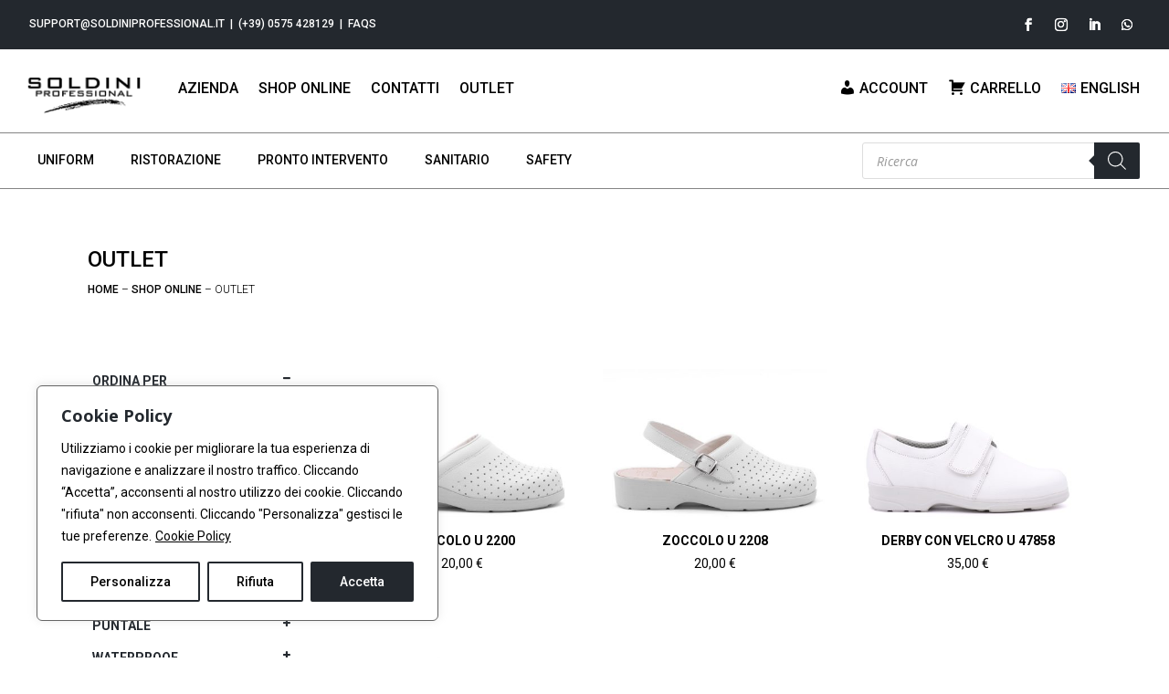

--- FILE ---
content_type: text/html; charset=utf-8
request_url: https://www.google.com/recaptcha/api2/anchor?ar=1&k=6LeHSy0sAAAAABr7MSwYhnnDghrwoNsDCvHUFFcT&co=aHR0cHM6Ly9zb2xkaW5pcHJvZmVzc2lvbmFsLml0OjQ0Mw..&hl=en&v=N67nZn4AqZkNcbeMu4prBgzg&size=invisible&anchor-ms=20000&execute-ms=30000&cb=m9w319884i3l
body_size: 48900
content:
<!DOCTYPE HTML><html dir="ltr" lang="en"><head><meta http-equiv="Content-Type" content="text/html; charset=UTF-8">
<meta http-equiv="X-UA-Compatible" content="IE=edge">
<title>reCAPTCHA</title>
<style type="text/css">
/* cyrillic-ext */
@font-face {
  font-family: 'Roboto';
  font-style: normal;
  font-weight: 400;
  font-stretch: 100%;
  src: url(//fonts.gstatic.com/s/roboto/v48/KFO7CnqEu92Fr1ME7kSn66aGLdTylUAMa3GUBHMdazTgWw.woff2) format('woff2');
  unicode-range: U+0460-052F, U+1C80-1C8A, U+20B4, U+2DE0-2DFF, U+A640-A69F, U+FE2E-FE2F;
}
/* cyrillic */
@font-face {
  font-family: 'Roboto';
  font-style: normal;
  font-weight: 400;
  font-stretch: 100%;
  src: url(//fonts.gstatic.com/s/roboto/v48/KFO7CnqEu92Fr1ME7kSn66aGLdTylUAMa3iUBHMdazTgWw.woff2) format('woff2');
  unicode-range: U+0301, U+0400-045F, U+0490-0491, U+04B0-04B1, U+2116;
}
/* greek-ext */
@font-face {
  font-family: 'Roboto';
  font-style: normal;
  font-weight: 400;
  font-stretch: 100%;
  src: url(//fonts.gstatic.com/s/roboto/v48/KFO7CnqEu92Fr1ME7kSn66aGLdTylUAMa3CUBHMdazTgWw.woff2) format('woff2');
  unicode-range: U+1F00-1FFF;
}
/* greek */
@font-face {
  font-family: 'Roboto';
  font-style: normal;
  font-weight: 400;
  font-stretch: 100%;
  src: url(//fonts.gstatic.com/s/roboto/v48/KFO7CnqEu92Fr1ME7kSn66aGLdTylUAMa3-UBHMdazTgWw.woff2) format('woff2');
  unicode-range: U+0370-0377, U+037A-037F, U+0384-038A, U+038C, U+038E-03A1, U+03A3-03FF;
}
/* math */
@font-face {
  font-family: 'Roboto';
  font-style: normal;
  font-weight: 400;
  font-stretch: 100%;
  src: url(//fonts.gstatic.com/s/roboto/v48/KFO7CnqEu92Fr1ME7kSn66aGLdTylUAMawCUBHMdazTgWw.woff2) format('woff2');
  unicode-range: U+0302-0303, U+0305, U+0307-0308, U+0310, U+0312, U+0315, U+031A, U+0326-0327, U+032C, U+032F-0330, U+0332-0333, U+0338, U+033A, U+0346, U+034D, U+0391-03A1, U+03A3-03A9, U+03B1-03C9, U+03D1, U+03D5-03D6, U+03F0-03F1, U+03F4-03F5, U+2016-2017, U+2034-2038, U+203C, U+2040, U+2043, U+2047, U+2050, U+2057, U+205F, U+2070-2071, U+2074-208E, U+2090-209C, U+20D0-20DC, U+20E1, U+20E5-20EF, U+2100-2112, U+2114-2115, U+2117-2121, U+2123-214F, U+2190, U+2192, U+2194-21AE, U+21B0-21E5, U+21F1-21F2, U+21F4-2211, U+2213-2214, U+2216-22FF, U+2308-230B, U+2310, U+2319, U+231C-2321, U+2336-237A, U+237C, U+2395, U+239B-23B7, U+23D0, U+23DC-23E1, U+2474-2475, U+25AF, U+25B3, U+25B7, U+25BD, U+25C1, U+25CA, U+25CC, U+25FB, U+266D-266F, U+27C0-27FF, U+2900-2AFF, U+2B0E-2B11, U+2B30-2B4C, U+2BFE, U+3030, U+FF5B, U+FF5D, U+1D400-1D7FF, U+1EE00-1EEFF;
}
/* symbols */
@font-face {
  font-family: 'Roboto';
  font-style: normal;
  font-weight: 400;
  font-stretch: 100%;
  src: url(//fonts.gstatic.com/s/roboto/v48/KFO7CnqEu92Fr1ME7kSn66aGLdTylUAMaxKUBHMdazTgWw.woff2) format('woff2');
  unicode-range: U+0001-000C, U+000E-001F, U+007F-009F, U+20DD-20E0, U+20E2-20E4, U+2150-218F, U+2190, U+2192, U+2194-2199, U+21AF, U+21E6-21F0, U+21F3, U+2218-2219, U+2299, U+22C4-22C6, U+2300-243F, U+2440-244A, U+2460-24FF, U+25A0-27BF, U+2800-28FF, U+2921-2922, U+2981, U+29BF, U+29EB, U+2B00-2BFF, U+4DC0-4DFF, U+FFF9-FFFB, U+10140-1018E, U+10190-1019C, U+101A0, U+101D0-101FD, U+102E0-102FB, U+10E60-10E7E, U+1D2C0-1D2D3, U+1D2E0-1D37F, U+1F000-1F0FF, U+1F100-1F1AD, U+1F1E6-1F1FF, U+1F30D-1F30F, U+1F315, U+1F31C, U+1F31E, U+1F320-1F32C, U+1F336, U+1F378, U+1F37D, U+1F382, U+1F393-1F39F, U+1F3A7-1F3A8, U+1F3AC-1F3AF, U+1F3C2, U+1F3C4-1F3C6, U+1F3CA-1F3CE, U+1F3D4-1F3E0, U+1F3ED, U+1F3F1-1F3F3, U+1F3F5-1F3F7, U+1F408, U+1F415, U+1F41F, U+1F426, U+1F43F, U+1F441-1F442, U+1F444, U+1F446-1F449, U+1F44C-1F44E, U+1F453, U+1F46A, U+1F47D, U+1F4A3, U+1F4B0, U+1F4B3, U+1F4B9, U+1F4BB, U+1F4BF, U+1F4C8-1F4CB, U+1F4D6, U+1F4DA, U+1F4DF, U+1F4E3-1F4E6, U+1F4EA-1F4ED, U+1F4F7, U+1F4F9-1F4FB, U+1F4FD-1F4FE, U+1F503, U+1F507-1F50B, U+1F50D, U+1F512-1F513, U+1F53E-1F54A, U+1F54F-1F5FA, U+1F610, U+1F650-1F67F, U+1F687, U+1F68D, U+1F691, U+1F694, U+1F698, U+1F6AD, U+1F6B2, U+1F6B9-1F6BA, U+1F6BC, U+1F6C6-1F6CF, U+1F6D3-1F6D7, U+1F6E0-1F6EA, U+1F6F0-1F6F3, U+1F6F7-1F6FC, U+1F700-1F7FF, U+1F800-1F80B, U+1F810-1F847, U+1F850-1F859, U+1F860-1F887, U+1F890-1F8AD, U+1F8B0-1F8BB, U+1F8C0-1F8C1, U+1F900-1F90B, U+1F93B, U+1F946, U+1F984, U+1F996, U+1F9E9, U+1FA00-1FA6F, U+1FA70-1FA7C, U+1FA80-1FA89, U+1FA8F-1FAC6, U+1FACE-1FADC, U+1FADF-1FAE9, U+1FAF0-1FAF8, U+1FB00-1FBFF;
}
/* vietnamese */
@font-face {
  font-family: 'Roboto';
  font-style: normal;
  font-weight: 400;
  font-stretch: 100%;
  src: url(//fonts.gstatic.com/s/roboto/v48/KFO7CnqEu92Fr1ME7kSn66aGLdTylUAMa3OUBHMdazTgWw.woff2) format('woff2');
  unicode-range: U+0102-0103, U+0110-0111, U+0128-0129, U+0168-0169, U+01A0-01A1, U+01AF-01B0, U+0300-0301, U+0303-0304, U+0308-0309, U+0323, U+0329, U+1EA0-1EF9, U+20AB;
}
/* latin-ext */
@font-face {
  font-family: 'Roboto';
  font-style: normal;
  font-weight: 400;
  font-stretch: 100%;
  src: url(//fonts.gstatic.com/s/roboto/v48/KFO7CnqEu92Fr1ME7kSn66aGLdTylUAMa3KUBHMdazTgWw.woff2) format('woff2');
  unicode-range: U+0100-02BA, U+02BD-02C5, U+02C7-02CC, U+02CE-02D7, U+02DD-02FF, U+0304, U+0308, U+0329, U+1D00-1DBF, U+1E00-1E9F, U+1EF2-1EFF, U+2020, U+20A0-20AB, U+20AD-20C0, U+2113, U+2C60-2C7F, U+A720-A7FF;
}
/* latin */
@font-face {
  font-family: 'Roboto';
  font-style: normal;
  font-weight: 400;
  font-stretch: 100%;
  src: url(//fonts.gstatic.com/s/roboto/v48/KFO7CnqEu92Fr1ME7kSn66aGLdTylUAMa3yUBHMdazQ.woff2) format('woff2');
  unicode-range: U+0000-00FF, U+0131, U+0152-0153, U+02BB-02BC, U+02C6, U+02DA, U+02DC, U+0304, U+0308, U+0329, U+2000-206F, U+20AC, U+2122, U+2191, U+2193, U+2212, U+2215, U+FEFF, U+FFFD;
}
/* cyrillic-ext */
@font-face {
  font-family: 'Roboto';
  font-style: normal;
  font-weight: 500;
  font-stretch: 100%;
  src: url(//fonts.gstatic.com/s/roboto/v48/KFO7CnqEu92Fr1ME7kSn66aGLdTylUAMa3GUBHMdazTgWw.woff2) format('woff2');
  unicode-range: U+0460-052F, U+1C80-1C8A, U+20B4, U+2DE0-2DFF, U+A640-A69F, U+FE2E-FE2F;
}
/* cyrillic */
@font-face {
  font-family: 'Roboto';
  font-style: normal;
  font-weight: 500;
  font-stretch: 100%;
  src: url(//fonts.gstatic.com/s/roboto/v48/KFO7CnqEu92Fr1ME7kSn66aGLdTylUAMa3iUBHMdazTgWw.woff2) format('woff2');
  unicode-range: U+0301, U+0400-045F, U+0490-0491, U+04B0-04B1, U+2116;
}
/* greek-ext */
@font-face {
  font-family: 'Roboto';
  font-style: normal;
  font-weight: 500;
  font-stretch: 100%;
  src: url(//fonts.gstatic.com/s/roboto/v48/KFO7CnqEu92Fr1ME7kSn66aGLdTylUAMa3CUBHMdazTgWw.woff2) format('woff2');
  unicode-range: U+1F00-1FFF;
}
/* greek */
@font-face {
  font-family: 'Roboto';
  font-style: normal;
  font-weight: 500;
  font-stretch: 100%;
  src: url(//fonts.gstatic.com/s/roboto/v48/KFO7CnqEu92Fr1ME7kSn66aGLdTylUAMa3-UBHMdazTgWw.woff2) format('woff2');
  unicode-range: U+0370-0377, U+037A-037F, U+0384-038A, U+038C, U+038E-03A1, U+03A3-03FF;
}
/* math */
@font-face {
  font-family: 'Roboto';
  font-style: normal;
  font-weight: 500;
  font-stretch: 100%;
  src: url(//fonts.gstatic.com/s/roboto/v48/KFO7CnqEu92Fr1ME7kSn66aGLdTylUAMawCUBHMdazTgWw.woff2) format('woff2');
  unicode-range: U+0302-0303, U+0305, U+0307-0308, U+0310, U+0312, U+0315, U+031A, U+0326-0327, U+032C, U+032F-0330, U+0332-0333, U+0338, U+033A, U+0346, U+034D, U+0391-03A1, U+03A3-03A9, U+03B1-03C9, U+03D1, U+03D5-03D6, U+03F0-03F1, U+03F4-03F5, U+2016-2017, U+2034-2038, U+203C, U+2040, U+2043, U+2047, U+2050, U+2057, U+205F, U+2070-2071, U+2074-208E, U+2090-209C, U+20D0-20DC, U+20E1, U+20E5-20EF, U+2100-2112, U+2114-2115, U+2117-2121, U+2123-214F, U+2190, U+2192, U+2194-21AE, U+21B0-21E5, U+21F1-21F2, U+21F4-2211, U+2213-2214, U+2216-22FF, U+2308-230B, U+2310, U+2319, U+231C-2321, U+2336-237A, U+237C, U+2395, U+239B-23B7, U+23D0, U+23DC-23E1, U+2474-2475, U+25AF, U+25B3, U+25B7, U+25BD, U+25C1, U+25CA, U+25CC, U+25FB, U+266D-266F, U+27C0-27FF, U+2900-2AFF, U+2B0E-2B11, U+2B30-2B4C, U+2BFE, U+3030, U+FF5B, U+FF5D, U+1D400-1D7FF, U+1EE00-1EEFF;
}
/* symbols */
@font-face {
  font-family: 'Roboto';
  font-style: normal;
  font-weight: 500;
  font-stretch: 100%;
  src: url(//fonts.gstatic.com/s/roboto/v48/KFO7CnqEu92Fr1ME7kSn66aGLdTylUAMaxKUBHMdazTgWw.woff2) format('woff2');
  unicode-range: U+0001-000C, U+000E-001F, U+007F-009F, U+20DD-20E0, U+20E2-20E4, U+2150-218F, U+2190, U+2192, U+2194-2199, U+21AF, U+21E6-21F0, U+21F3, U+2218-2219, U+2299, U+22C4-22C6, U+2300-243F, U+2440-244A, U+2460-24FF, U+25A0-27BF, U+2800-28FF, U+2921-2922, U+2981, U+29BF, U+29EB, U+2B00-2BFF, U+4DC0-4DFF, U+FFF9-FFFB, U+10140-1018E, U+10190-1019C, U+101A0, U+101D0-101FD, U+102E0-102FB, U+10E60-10E7E, U+1D2C0-1D2D3, U+1D2E0-1D37F, U+1F000-1F0FF, U+1F100-1F1AD, U+1F1E6-1F1FF, U+1F30D-1F30F, U+1F315, U+1F31C, U+1F31E, U+1F320-1F32C, U+1F336, U+1F378, U+1F37D, U+1F382, U+1F393-1F39F, U+1F3A7-1F3A8, U+1F3AC-1F3AF, U+1F3C2, U+1F3C4-1F3C6, U+1F3CA-1F3CE, U+1F3D4-1F3E0, U+1F3ED, U+1F3F1-1F3F3, U+1F3F5-1F3F7, U+1F408, U+1F415, U+1F41F, U+1F426, U+1F43F, U+1F441-1F442, U+1F444, U+1F446-1F449, U+1F44C-1F44E, U+1F453, U+1F46A, U+1F47D, U+1F4A3, U+1F4B0, U+1F4B3, U+1F4B9, U+1F4BB, U+1F4BF, U+1F4C8-1F4CB, U+1F4D6, U+1F4DA, U+1F4DF, U+1F4E3-1F4E6, U+1F4EA-1F4ED, U+1F4F7, U+1F4F9-1F4FB, U+1F4FD-1F4FE, U+1F503, U+1F507-1F50B, U+1F50D, U+1F512-1F513, U+1F53E-1F54A, U+1F54F-1F5FA, U+1F610, U+1F650-1F67F, U+1F687, U+1F68D, U+1F691, U+1F694, U+1F698, U+1F6AD, U+1F6B2, U+1F6B9-1F6BA, U+1F6BC, U+1F6C6-1F6CF, U+1F6D3-1F6D7, U+1F6E0-1F6EA, U+1F6F0-1F6F3, U+1F6F7-1F6FC, U+1F700-1F7FF, U+1F800-1F80B, U+1F810-1F847, U+1F850-1F859, U+1F860-1F887, U+1F890-1F8AD, U+1F8B0-1F8BB, U+1F8C0-1F8C1, U+1F900-1F90B, U+1F93B, U+1F946, U+1F984, U+1F996, U+1F9E9, U+1FA00-1FA6F, U+1FA70-1FA7C, U+1FA80-1FA89, U+1FA8F-1FAC6, U+1FACE-1FADC, U+1FADF-1FAE9, U+1FAF0-1FAF8, U+1FB00-1FBFF;
}
/* vietnamese */
@font-face {
  font-family: 'Roboto';
  font-style: normal;
  font-weight: 500;
  font-stretch: 100%;
  src: url(//fonts.gstatic.com/s/roboto/v48/KFO7CnqEu92Fr1ME7kSn66aGLdTylUAMa3OUBHMdazTgWw.woff2) format('woff2');
  unicode-range: U+0102-0103, U+0110-0111, U+0128-0129, U+0168-0169, U+01A0-01A1, U+01AF-01B0, U+0300-0301, U+0303-0304, U+0308-0309, U+0323, U+0329, U+1EA0-1EF9, U+20AB;
}
/* latin-ext */
@font-face {
  font-family: 'Roboto';
  font-style: normal;
  font-weight: 500;
  font-stretch: 100%;
  src: url(//fonts.gstatic.com/s/roboto/v48/KFO7CnqEu92Fr1ME7kSn66aGLdTylUAMa3KUBHMdazTgWw.woff2) format('woff2');
  unicode-range: U+0100-02BA, U+02BD-02C5, U+02C7-02CC, U+02CE-02D7, U+02DD-02FF, U+0304, U+0308, U+0329, U+1D00-1DBF, U+1E00-1E9F, U+1EF2-1EFF, U+2020, U+20A0-20AB, U+20AD-20C0, U+2113, U+2C60-2C7F, U+A720-A7FF;
}
/* latin */
@font-face {
  font-family: 'Roboto';
  font-style: normal;
  font-weight: 500;
  font-stretch: 100%;
  src: url(//fonts.gstatic.com/s/roboto/v48/KFO7CnqEu92Fr1ME7kSn66aGLdTylUAMa3yUBHMdazQ.woff2) format('woff2');
  unicode-range: U+0000-00FF, U+0131, U+0152-0153, U+02BB-02BC, U+02C6, U+02DA, U+02DC, U+0304, U+0308, U+0329, U+2000-206F, U+20AC, U+2122, U+2191, U+2193, U+2212, U+2215, U+FEFF, U+FFFD;
}
/* cyrillic-ext */
@font-face {
  font-family: 'Roboto';
  font-style: normal;
  font-weight: 900;
  font-stretch: 100%;
  src: url(//fonts.gstatic.com/s/roboto/v48/KFO7CnqEu92Fr1ME7kSn66aGLdTylUAMa3GUBHMdazTgWw.woff2) format('woff2');
  unicode-range: U+0460-052F, U+1C80-1C8A, U+20B4, U+2DE0-2DFF, U+A640-A69F, U+FE2E-FE2F;
}
/* cyrillic */
@font-face {
  font-family: 'Roboto';
  font-style: normal;
  font-weight: 900;
  font-stretch: 100%;
  src: url(//fonts.gstatic.com/s/roboto/v48/KFO7CnqEu92Fr1ME7kSn66aGLdTylUAMa3iUBHMdazTgWw.woff2) format('woff2');
  unicode-range: U+0301, U+0400-045F, U+0490-0491, U+04B0-04B1, U+2116;
}
/* greek-ext */
@font-face {
  font-family: 'Roboto';
  font-style: normal;
  font-weight: 900;
  font-stretch: 100%;
  src: url(//fonts.gstatic.com/s/roboto/v48/KFO7CnqEu92Fr1ME7kSn66aGLdTylUAMa3CUBHMdazTgWw.woff2) format('woff2');
  unicode-range: U+1F00-1FFF;
}
/* greek */
@font-face {
  font-family: 'Roboto';
  font-style: normal;
  font-weight: 900;
  font-stretch: 100%;
  src: url(//fonts.gstatic.com/s/roboto/v48/KFO7CnqEu92Fr1ME7kSn66aGLdTylUAMa3-UBHMdazTgWw.woff2) format('woff2');
  unicode-range: U+0370-0377, U+037A-037F, U+0384-038A, U+038C, U+038E-03A1, U+03A3-03FF;
}
/* math */
@font-face {
  font-family: 'Roboto';
  font-style: normal;
  font-weight: 900;
  font-stretch: 100%;
  src: url(//fonts.gstatic.com/s/roboto/v48/KFO7CnqEu92Fr1ME7kSn66aGLdTylUAMawCUBHMdazTgWw.woff2) format('woff2');
  unicode-range: U+0302-0303, U+0305, U+0307-0308, U+0310, U+0312, U+0315, U+031A, U+0326-0327, U+032C, U+032F-0330, U+0332-0333, U+0338, U+033A, U+0346, U+034D, U+0391-03A1, U+03A3-03A9, U+03B1-03C9, U+03D1, U+03D5-03D6, U+03F0-03F1, U+03F4-03F5, U+2016-2017, U+2034-2038, U+203C, U+2040, U+2043, U+2047, U+2050, U+2057, U+205F, U+2070-2071, U+2074-208E, U+2090-209C, U+20D0-20DC, U+20E1, U+20E5-20EF, U+2100-2112, U+2114-2115, U+2117-2121, U+2123-214F, U+2190, U+2192, U+2194-21AE, U+21B0-21E5, U+21F1-21F2, U+21F4-2211, U+2213-2214, U+2216-22FF, U+2308-230B, U+2310, U+2319, U+231C-2321, U+2336-237A, U+237C, U+2395, U+239B-23B7, U+23D0, U+23DC-23E1, U+2474-2475, U+25AF, U+25B3, U+25B7, U+25BD, U+25C1, U+25CA, U+25CC, U+25FB, U+266D-266F, U+27C0-27FF, U+2900-2AFF, U+2B0E-2B11, U+2B30-2B4C, U+2BFE, U+3030, U+FF5B, U+FF5D, U+1D400-1D7FF, U+1EE00-1EEFF;
}
/* symbols */
@font-face {
  font-family: 'Roboto';
  font-style: normal;
  font-weight: 900;
  font-stretch: 100%;
  src: url(//fonts.gstatic.com/s/roboto/v48/KFO7CnqEu92Fr1ME7kSn66aGLdTylUAMaxKUBHMdazTgWw.woff2) format('woff2');
  unicode-range: U+0001-000C, U+000E-001F, U+007F-009F, U+20DD-20E0, U+20E2-20E4, U+2150-218F, U+2190, U+2192, U+2194-2199, U+21AF, U+21E6-21F0, U+21F3, U+2218-2219, U+2299, U+22C4-22C6, U+2300-243F, U+2440-244A, U+2460-24FF, U+25A0-27BF, U+2800-28FF, U+2921-2922, U+2981, U+29BF, U+29EB, U+2B00-2BFF, U+4DC0-4DFF, U+FFF9-FFFB, U+10140-1018E, U+10190-1019C, U+101A0, U+101D0-101FD, U+102E0-102FB, U+10E60-10E7E, U+1D2C0-1D2D3, U+1D2E0-1D37F, U+1F000-1F0FF, U+1F100-1F1AD, U+1F1E6-1F1FF, U+1F30D-1F30F, U+1F315, U+1F31C, U+1F31E, U+1F320-1F32C, U+1F336, U+1F378, U+1F37D, U+1F382, U+1F393-1F39F, U+1F3A7-1F3A8, U+1F3AC-1F3AF, U+1F3C2, U+1F3C4-1F3C6, U+1F3CA-1F3CE, U+1F3D4-1F3E0, U+1F3ED, U+1F3F1-1F3F3, U+1F3F5-1F3F7, U+1F408, U+1F415, U+1F41F, U+1F426, U+1F43F, U+1F441-1F442, U+1F444, U+1F446-1F449, U+1F44C-1F44E, U+1F453, U+1F46A, U+1F47D, U+1F4A3, U+1F4B0, U+1F4B3, U+1F4B9, U+1F4BB, U+1F4BF, U+1F4C8-1F4CB, U+1F4D6, U+1F4DA, U+1F4DF, U+1F4E3-1F4E6, U+1F4EA-1F4ED, U+1F4F7, U+1F4F9-1F4FB, U+1F4FD-1F4FE, U+1F503, U+1F507-1F50B, U+1F50D, U+1F512-1F513, U+1F53E-1F54A, U+1F54F-1F5FA, U+1F610, U+1F650-1F67F, U+1F687, U+1F68D, U+1F691, U+1F694, U+1F698, U+1F6AD, U+1F6B2, U+1F6B9-1F6BA, U+1F6BC, U+1F6C6-1F6CF, U+1F6D3-1F6D7, U+1F6E0-1F6EA, U+1F6F0-1F6F3, U+1F6F7-1F6FC, U+1F700-1F7FF, U+1F800-1F80B, U+1F810-1F847, U+1F850-1F859, U+1F860-1F887, U+1F890-1F8AD, U+1F8B0-1F8BB, U+1F8C0-1F8C1, U+1F900-1F90B, U+1F93B, U+1F946, U+1F984, U+1F996, U+1F9E9, U+1FA00-1FA6F, U+1FA70-1FA7C, U+1FA80-1FA89, U+1FA8F-1FAC6, U+1FACE-1FADC, U+1FADF-1FAE9, U+1FAF0-1FAF8, U+1FB00-1FBFF;
}
/* vietnamese */
@font-face {
  font-family: 'Roboto';
  font-style: normal;
  font-weight: 900;
  font-stretch: 100%;
  src: url(//fonts.gstatic.com/s/roboto/v48/KFO7CnqEu92Fr1ME7kSn66aGLdTylUAMa3OUBHMdazTgWw.woff2) format('woff2');
  unicode-range: U+0102-0103, U+0110-0111, U+0128-0129, U+0168-0169, U+01A0-01A1, U+01AF-01B0, U+0300-0301, U+0303-0304, U+0308-0309, U+0323, U+0329, U+1EA0-1EF9, U+20AB;
}
/* latin-ext */
@font-face {
  font-family: 'Roboto';
  font-style: normal;
  font-weight: 900;
  font-stretch: 100%;
  src: url(//fonts.gstatic.com/s/roboto/v48/KFO7CnqEu92Fr1ME7kSn66aGLdTylUAMa3KUBHMdazTgWw.woff2) format('woff2');
  unicode-range: U+0100-02BA, U+02BD-02C5, U+02C7-02CC, U+02CE-02D7, U+02DD-02FF, U+0304, U+0308, U+0329, U+1D00-1DBF, U+1E00-1E9F, U+1EF2-1EFF, U+2020, U+20A0-20AB, U+20AD-20C0, U+2113, U+2C60-2C7F, U+A720-A7FF;
}
/* latin */
@font-face {
  font-family: 'Roboto';
  font-style: normal;
  font-weight: 900;
  font-stretch: 100%;
  src: url(//fonts.gstatic.com/s/roboto/v48/KFO7CnqEu92Fr1ME7kSn66aGLdTylUAMa3yUBHMdazQ.woff2) format('woff2');
  unicode-range: U+0000-00FF, U+0131, U+0152-0153, U+02BB-02BC, U+02C6, U+02DA, U+02DC, U+0304, U+0308, U+0329, U+2000-206F, U+20AC, U+2122, U+2191, U+2193, U+2212, U+2215, U+FEFF, U+FFFD;
}

</style>
<link rel="stylesheet" type="text/css" href="https://www.gstatic.com/recaptcha/releases/N67nZn4AqZkNcbeMu4prBgzg/styles__ltr.css">
<script nonce="Exfk7ivQlCABbvGynMFuCg" type="text/javascript">window['__recaptcha_api'] = 'https://www.google.com/recaptcha/api2/';</script>
<script type="text/javascript" src="https://www.gstatic.com/recaptcha/releases/N67nZn4AqZkNcbeMu4prBgzg/recaptcha__en.js" nonce="Exfk7ivQlCABbvGynMFuCg">
      
    </script></head>
<body><div id="rc-anchor-alert" class="rc-anchor-alert"></div>
<input type="hidden" id="recaptcha-token" value="[base64]">
<script type="text/javascript" nonce="Exfk7ivQlCABbvGynMFuCg">
      recaptcha.anchor.Main.init("[\x22ainput\x22,[\x22bgdata\x22,\x22\x22,\[base64]/[base64]/[base64]/ZyhXLGgpOnEoW04sMjEsbF0sVywwKSxoKSxmYWxzZSxmYWxzZSl9Y2F0Y2goayl7RygzNTgsVyk/[base64]/[base64]/[base64]/[base64]/[base64]/[base64]/[base64]/bmV3IEJbT10oRFswXSk6dz09Mj9uZXcgQltPXShEWzBdLERbMV0pOnc9PTM/bmV3IEJbT10oRFswXSxEWzFdLERbMl0pOnc9PTQ/[base64]/[base64]/[base64]/[base64]/[base64]\\u003d\x22,\[base64]\x22,\[base64]/[base64]/[base64]/NsKlw7zCisKOwq7Ckw4VM8KEcHxOw5pAwr5QwqYgw7p/w6XDgE4tMcOmwqJBw5hCJWEnwo/DqBjDs8K/[base64]/CuXYyUFfDvMK0ZcONwo4vwpFMIw9qw4/Cs8K9FMKdwopQwrHCtMK0csOaSCwOwrw8YMKqwq7CmR7CjsOyccOGbEDDp3dMKsOUwpMPw4fDh8OKGERcJVpFwqR2wo8GD8K9w7k3wpXDhE1ZwpnCnmpewpHCjjdKV8Otw4DDlcKzw6/[base64]/Cqi/CgE5yZ8KJTcKPwowbJ1gRBD8vVsKUwqHCpQ/Dr8KEwo/CqD8DCAMIGTB7w5FUw6nDq0xdw5HDihfCrmTDicOkPcOQCMKSwpBsSxnDrcO/[base64]/[base64]/Dm8OleVUeSsOWw7LCu3zDlR7Dh8KtwrHCpcKYwp1Jw5ZtPEfDpVLCgw3DuEzDvynCgcOSY8KHCsKdw7LDkHktEkLCqcKQwpAqw6FXXTnCsk07C1Vow6t/CgV0w5o4wr3Dv8OWwo1HOMKLwrxmV0NLSArDs8KHE8OiW8O+ACJpwrUGFMKdWkJ6wqYOwpYmw6vDoMO5wponcUXDisOTw4nDiyViEhd+YsKOLUbDvsKBw58HfcKVJUoXCMOzTcOBwp8PNGM3TcOrQHzDgT3Ch8KZwp/CkMO5Z8K9wq4Nw7jDscK4GyPDrcKvdcO8AA5SUcOkUm/CrUcvw7nDvw7Don3CrwDDox3Dr0Q+wq/DoBjDtsOKPzM9A8K5wr5tw5INw4/DqhkTw4hNBMKJYBzCtsK4JMO1a0PCpx3DtCM6NQ8LOsO6PMOsw4Y+w6t5IcOJwrPDp08tGnjDs8Kewo9zH8OgMlbDj8O9wpvCvcKNwrdqwq1zaWhvMHXCqhPClG7Dhl/CmMKPScOZb8OUI1/Do8OxfQjDilJtemDDk8K/GMONwrYJG3gnZcOvY8KbwrscbMKzw4fChWANFCnCoj9+wowqwoPCpnrDgi9Cw4J/wqTCvHrCi8KNYsKowoTCjhNgwr/DlFBIUsKPWWgDw5lzw7EJw5hywpFnR8O+DsOpeMOwQcO9NsOzw4vDuGHCr37CsMKrwr/[base64]/DhcOvw48Kw7PDugPCqMOQWMOAIcOaW8KpUUMMw69LBcOid2/Dl8ObTzLCqUHDpBozAcO8w5cNwrt9wptYw5lOwqJAw7d6JnMcwqBewrNUHkvCq8KmK8KlKsKAAcOQE8O6YzvDq3cZw5FJXxbCkcO7DVgzQsKgfx/[base64]/CgWwQOsK3woEsLlHCncOTwrsqPwoMw77CusKoL8Olw490ay7Ct8KRwrozw7QQEsOZw5vCvMOtwoHCtsK4RV/[base64]/[base64]/[base64]/w53DoCUNwo5Vw44CQTzDlsOww75uCMKQwpPCp39WcsO/wrPCkVLCoxYHw5MtwpM8DMKkF0gtwpnDjcOoO3IUw4kRw7vCqhdRw7LCsiZFaCfCmRsyRMKxw77DtEBJCMO1NWwpFsO7EjwTw5DCp8OgCH/Dq8OXwozCniwVwo/[base64]/[base64]/AsOEf8O3Vhw/OMOHw6TDjxEXK0LDnS98b0MyFUXDqlfDlijCtFnCosKRG8KXV8KPL8O/YcOLTGNMAhplSMKBFHIaw7HCn8OtQsOUwo5Yw44RwoPDqMOqwog2wr3DrEjCo8OvJcKfwrVzIi4yOh3ClhodDz7ChhrCnUE+woZXw6vCrSA4YMKjPMOeDsKww6bDsnR5SBjChMKww4Yvw54Fw4rChsK+wrYXThJ2ccKaJcKtw6dlw4NAwrQ6b8KvwqFqw7JWwoc6wr/[base64]/CmDBOwpE/wokjw7Z/[base64]/w4wPw4pDwpLCpMKkJsKjw7/DpMKTwqMOMGzClMKow5zCm8KRGS5Ow7XDr8KgDG7Co8O7wp7DuMOnw7XCscOBw4MPw6bDkcKNeMOyV8OcASjCiXLCkMK5YgXCgMOUwq/[base64]/KcO3wpTDoyPDjkrCuVTCmhXDqMKcFiTDphxBY3LCnMORw73DmMOkwqnDg8OVwqrDgjF/ShpzwqDDtw1OSW8SJV0oXMOMw7LDkR8VwpDDgj1ywpFWSsKdO8O2wqvCvMKleQnDvsKNOV0FwrTDrsOJRjpBw49gVsOFwpLDssK0woA1w5R9wp/[base64]/DnMKEw4J7wrzDoGzDrWLDuHLCqsO8woDDowfDhcKEYsOjTSbDqsK5fsK3E3hZVsKiWcOlw7XDisKRU8KlwrTDqcKHXcOBw6tZw43DkMK0w4tXEiTCoMO2w45CZMO/[base64]/[base64]/DpcKnVCcMYix2w4ISw4A1w4vDqcKGBUbDvcObw5NRGGBww74Yw5XDhsOSw7gxR8KxwpnDnybDpyBcecO1wo5jJMKnbU/CncK9wqB1w7vCqMK2aSXDscONwrUvw4Ekw6bCnyoresOAPhF0SmDCk8KuIBF8w4PDvMOfFMKTw7zChjlMGsKUXMOYw7/CuF9UXFbCohZ0ScKjOsKbw6VqBRDDkMOgDDheURwoYzxeFMK6FT7DhnXDj2sXwrTDrkVjw4NzwoPChFzDkyghWk3DisOLa2fDplwFw7jDuzLCscOTSMKmMARiw4DDuU3CpBBZwrnCuMKIHsOMFsO+wrDDisObQ2RaGEzCs8OpMznDl8KCF8KIe8KEUi/[base64]/DosK6wpN7QsKPWGkgwpsBwpsuDcOeHCA/w6t8NMKwVsO4XFrCgWVkTsOoLGLDsAFEKcOTMMOqwolpKcO/[base64]/NsKfJMKWKQjDjMOneytiw4DCn8O/UBkBFRDDs8Ojw6hLCC0fw4hOw7XDpcKbSMKjw4cPw6fClGrDmcO5wo/[base64]/Cs8ONwpl9LsKnYsKVwpkqwqfDl1bChsO3w6fCqcOmwr1Dw5HDkcKTZzNAw7HCosKMw48XUcOcbH0ew4YUdnTDpsO0w6JlUsOqWC9yw6nCg3Y/I3FSW8O2w6HDlgFzw7wvZMKQL8O1wovCnUTCjDfCusOYVcOvVSjCusK6w6/[base64]/Dl2UCwrEAw6LCu8OOw4XDgk41GMKqwq7CisK6O8OYNsOPw4YewrfCosOpNsKTQMOSasKBeznCuwsUw7vDv8Kiw4jDvzvCmMKhw75vFFHDrXN2w5JCZV7CgR/DqcOjaXN8SsKqPMKEwo7Don1/[base64]/[base64]/XQHDp8O0w4/[base64]/wr3CicOWw7dpfznCgMOhwoYwGsKTRwVeAsKbOAIsw4UgA8OONHEOX8Oew4Z4FcOmGAjCuU1Hw4FbwqPCjsOdw7DCrCjCkcK/YMOiw6DDjsKOJTLCqcKTw5vCtTXCrSFCw6HDiw8Kw5pLZjnCjsKZwoHCnBPCoGvCgMK+wphEw4c6w7MFwqsiwqLDgRQWDsOIYMOBwrzCsjlbwrp8w5cDFcO6wrjCvhPCnMOZNMO1fsOIwrnDqkvDsiZtwpPCi8Oxw5oGwqFVw5fCsMO1TB7DgQ9xBkrCkh/CthPCuRF+I1jCnMOBMDYjw5rDmmbDpMOtWMK6DjIoIMOZGsOJw5PDulzDlsKHUsObwqDCv8Klw4MbL3rDvsKBw4d9w7/DnMOXLcKNUMK+wrPDlcKpwpUpZcOoUcKtU8Ofwrkfw59kGlV6QRHCsMKiCGTDv8Ozw5VDw5bDhcO1UlPDmkh/wpfDtAUaFG4eIMKLJ8KGe0Fpw4/[base64]/DhcKIwr8qdsK6bsO8w6HDnBjDuAjDvCkaEcKAEcKmwrjDhiPCsh9tcAbDjiU1w7xWw7xDw7DDqkDDisOcIxTDlcOfw6toBMKpwrTDnELCv8KMwpkjw5Z4c8KiOsOQGcK+ZsOzOMOddkTClhDCgMK/w4/DgSXCgxUUw6osN3PDg8Kuw5TDv8OSYGXDphHChsKGw7fDm1dHesK3wrQIw7bCgiTCrMObw7oNwps6XV/[base64]/Cp1nCrhDCj8KFDMO0Qm8RC2NcFsOhwpBHw4h6AMO6wrXDmjUrGDsGw5jClh0MfG/CszM9w7jCqDE/[base64]/CoErCoDHCg8KCw73DtAVsw7Vow4BfBcKyw47DglFMwpMMV0RKw50UL8OJYD/[base64]/w4J6UFIww7duQXLDvcKgV3UXeU99YmNPbjZcwpF6w5XCrCUVw6g8w48Gwo8Tw7ZVw6EZwrw4w7vDiQnChTVjw5jDoxpkIx4AXFgxwrVEKkUjanbCjsO5w7vDkmrDoGDDkjzCp0YzL1F7ZMOGwrfDtiFkSsODw6V9wobDgMOTwrJuwp5GX8O0S8KxYQ/ChMKWwohID8OXwoN8wqLCqBDDgsOMexjCm1wNYyrCusK5P8Klw7xMwoTDg8KAwpLCqcKqA8Kaw4Jawq3Dp2rCq8O7w5DDjsKgw7Fzw71CZ31qwrQqKcK0K8O/wr4Aw4/CjsOLw64dMS/Cp8Oyw67CtibDk8O6F8KPw7bDjsO+w4HCg8KCw5jDuxkUDXw6OcORYXbDpy7CsGo2Q1IZXsOZwp/DtsKffcO0w5QqFcKzNMKIwpILwqggTMKOw7cOwq/ChHgDUVs4wpvCrzbDk8KoJ2rCgsKDwrk7wrnCiADDjzQ6w5cTDMKMwpIZwr8AckfCvMKnw5QTwpjDoXrCnVpDRVTCt8OfdFhzwrt5wopaQCvCnhTDncKLw7wMw5bDg14Tw6Mxw4ZpK3fCncKqwrgFw4MwwqhSw51hw5N8w7E8Vxw3wq/[base64]/CgcOHKkgzw7XDkxdgw7XDlUl2CV/[base64]/Du1zClsOoGTfDiGkvDsOZwoA5C8ObYsOTw7sdwojDqXzDlT4Tw7nCj8OGw6UuR8KQGwICYcOqEF7Duh7Cm8OAZA89fcOHbCcdwq9nYWrDv3M6NCDCmcOnw7EmD1vDvlLCpVLCuXUTw48Iw7zCgcOcw5rDqcKvwqDCok/Co8KMXn3CjcKtfsKhwpl5SMKoLMKsw6MUw4AdGRfDtgLDq3sHZcOQWDnDm0/DhU0aKFRawqdew7hww4NMw5/[base64]/CsMKKT8OSCsKZw4TDvCDCuQTDvMOvwq/DvFhkw6XCgMOjw7QgJcK9aMO+w6vCtTLCrFHDhTAIRsKKbkjDgj1CGsO2w5k8w65+ScK+ZRoSw7/CtRtbQywdw7XDiMK4OR/CgMOfwqDDt8Omw5FZI1t/w5bCgMKPw50aD8ORw6HDpcKwMMKjw77CncK6wrHClGVhKsKgwrpdw7hMEsKdwpvCscKkGgDCucOHeA3CgcO0Ah7DgcKQwrXCrlDDkEbCoMKNwqVsw6LCgcOeMWXDjRbCm2bDpMOZwr/DjxvDimEGwqQQMsOjecOaw4bDpAPDijXDjxjDljtfB1kNwphcwqPCowF0YsOELMKdw6VXcykiwpcYalbDrzPDn8KMwrnCksOPwqoLw5Iow5R7WMO/woQRwq7DisKzw5Qlw7XCm8KXBcObS8OYXcOzKA4fwq43w6tlG8O9wp4jQCfDu8KkMsK6IxLCmcOMwpPDi2TCkcKrw6Uew5AHw4ENw4DDonMiOsKMWXxWJMKWw71yEjgEwoLChBHDlThow6DDvG/DiFzCpGNkw7kdwozDnHpJDk7DnkvCscK/w61yw6ZqHMOpw7PDmHjCo8OJwqpxw6zDp8Ocw4bCnybDgcKLw74rSsOyXHfCrMOIwpkjb20uw4kGTsOTwp/CpmTDm8Okw57ClkjCscO6bFnDoUXCkgTCnyVBP8KPZcKZcMKoU8KxwpxEdcKrC21ewooWH8Kiw5nCjjkZGkZvKwQZw7DDu8OuwqBvK8K0Jj8PLj56esOqE05SMTdMCxFywqc+W8OHw5QgwrjChcOlwqJ/OS9LJcKtw416wqfDrsOrQsOnSMO4w5LCiMKGe1YMwrnCnsK1eMOHR8KYw67Cg8OYwpgyFXkHLcOBZUhgJ0Usw7nCksK2T1Mtam5VB8KBwp1Aw7VAw4UxwoAPwrTCtAQeGsOOw4IhW8OkwrPDpFU3w4nDq0/[base64]/[base64]/DqWDDtMKlwqnCscK7wr95AMKjTcK/wpLCqsOBw6tkw6TCuw7ClcO7wq0KYj5SMD44wovCp8KpScOGfMKNAjfDhwDCkMKMwqIlwpcEKcOcdhYlw4XDk8KxZFxVaC/CrcKlCn7DuE5NPMO1HMKedAYgwoHDlMOwwrnDuGo0W8O7w4TDmsKcw7pRw4lPw6NvwpPDpsOiecOgFMOBw74uwoAeH8KTEW0zw6zDpRNaw5zCrzARwpfDskzCknU6w7HCosOZwrhZNwHDkcOkwoIfFcO3VcO/w44lasOANxV+bizCusKIZ8OfZ8OsD1VxacONCMKdampuHQfDisOQwodCfsOlHQoWTzZ+w4/CrsOtcWbDnCjCqSDDpD3DrcO0w5kcFcO7wqfCkgzCvcOndzDDnnBHDlFcE8K9ccK/XwnDiCdEw70vKTfDqMKtw5PDkMO7CzpZw4HDtXQRS23Cl8OnwoPCg8O9wp3Dn8Kpw6/CgsOLwrF1MHbCq8OJaGAEW8K/w6smw4nChMOyw6TDnhXDksKYw6LDoMKYwq1YOcOeByHCjMKhYMO0HsKFwqnDm0lQwqkJw4AyDcKwU07DvsKUw7jDoH/DjsO7wqvCtMOxYhEtw6vCnMKbwrHDknp+w5dccsOVw5ktIsOlwrBawpBic31xfFjDsh5XZ1tVw6hNwpTDu8OqwqXDuQ5nwrlkwpIxBHMEwozDssO3e8O3ccKeasKjcFdFwpNSwojCgwXCl3vDrnI+BcOEwqZdWcKewqEwwp/[base64]/[base64]/CqibCqcORcWPDgldFw4nCrD0/w53DkMK/w5jDhBHCgcOVwo14wqrDn37Cj8KQASYbw7nDoDXDpcKoXcKrScOhKzTCm3phasK2TsO3CjLDpMODwotKGGDDlmobQcKVw4HDjsKcNMO5OMO5E8KNw5fCvkPDkDHDp8KiXMK3wpFewr/DnRB8KB7CvBPCrgsMZ0VZw5/CmAPCk8K5KTnDgsO4UMK9asO/TU/CtsKMwoLDm8KQECLCjGrDn1U0w6bDucKWw5/CmcK7woFtQAfCmMK7wrdsMcKdw4rDpzbDisK7wrDDjk53acOWwr4ED8KrworCiSIpFVDDvFMtw7fDhcOJw40OWHbCtiJkw5/[base64]/Cq2nDogfDngFkw6B9YQF5woRtw7Mew5Y2PMKIRwfDk8O3agfDon3Clj/Co8K8dH1uw6LCvMOsRmTDgMKMXsKYwrsXdMOCw5I2XiEkcic5wqLCk8ODfMKhw4rDs8OyfMOHw7RqEMOYFW/CglnDtnXCrsK7wr7Coi40wqVHHcKcEsKoOMKYBMObdy3DnsObwqZkLhzDiyx+w5fDlQcgw4RvfyRGw54UwoYaw7TDg8OfZMOue20rw44ATsKEwrnClsOnN1vCtH8Ww5wWw6nDhMOsMlnDjsOkenjDr8KzwrzCqcOQw4PCs8KADMOJJUTDncK1PsKiwoIeTh/DscOMw4olXsKVwq/DlVwrWcO9dsKQw67CsMKtPQrCgcKQIMKCw4HDkS7CnjXDvcO2IBw+woPDncOfIgkjw5xnwokGEMKVwqQYb8KJwoXCsB3CvyIFDsK8w5HCpQVJw4HCvnx9w6NYwrM0w6hndUXDvwLDgk/Dk8KROMOxEcKswpzCjsK3w69pwqvDlcKDSsO1w54CwoQOEBhIOiQiw4LCs8OZBFrDp8K8B8OzEsK4XSzCisO/w4zCtHY6X37DiMK+Y8O6wrUKeiHDpRlpwr/DkxbCoGzDkMOTT8OAVH3DmzrCshDDi8OPw47CisOuwoXDjAkbwo/[base64]/NQjDhsK6XcKQSsK5w7fDscOXwr/CqTHDhgxGN8OxfT7DsMKqwpRXwqvCkcKFwqvCkSIqw6o6wr7CgmrDhCdVNm1gEsONw6DDscOWB8KTTsO1VsO3bDkDAzRSXMK1woc0H3nDjcKZw7vCvlkPw4HClHtwOcKKZyTCjMKAw6PDvsK5fyBtDcKuaHvCqCg0wp/DgsKoBcOJwo/DjT/CpE/DqTbDiF3CvsOGw7rCoMKAw78dwr/Dr2HDrMK5Bi5Lw6ImwqHDncOrwq/CpcOlwopqwrvDlsKgDkzCkTzCjE9ETMOrTMOQRntCFlLDsFg5w6A4wqvDt00swpAcw40gKgjDr8KjwqfDpMOPa8OIH8ORVnHDo03Cvm/CkMKJJljCgMKFHRtfwp7CoUjCn8K2wpHDoB3Cj2YNwpVDbMOqZFl7wqZzJSjCoMKJw6RFw7ARYQnDmWdmwo4AwoDDpC/[base64]/Ct8OTd1rCtcKzcsOKwrrCqlvDqcO2w6DCkSdSw6Mxw5HCoMOmwo/Cq0sRXDvDlFTDi8KJO8KGFFVDJiQ+bsKUwqcIwrjCu1Efw5ZZwrRBL0A/w7tzKwnCoD/DqCA+w6pNwrrCm8O4S8K9JywiwpTCi8KSAzJywogcw5ZHaDzDgMOaw5o0d8OFwoLCihxlNcOJwpzCv1cXwogxF8OncCnClTbCt8KXw5sZw5/DscK5wp3Ck8KXXlfDjMK6wpgXLMOHw6/DlHRxw4A0LTN/w45Gw4/Cn8OGYmtlw7hEwqrCnsK/B8K5wo9MwpYEXsKlw7sCw4bDhx8Ne0VJw4Fkw7vDnsOkw7DDrktcw7Zsw7rCuxbDqMOXwoI2dMOjK2PChk8BWEvDgMO3e8K0w6phUkjCsioIbsOpw5vCjsKiw6/CgMK3wqHCqMOzEjTCksKRc8KaworCsABNKcO1w5vCkcKLwq/Co0nCo8K7DzR+QMOGCcKCbSBKWMOAIEXCo8KpAhY/w7kdWmFgwoHCm8Omw7/Ds8OOYwlbwpotwp0hw7fDsC8vwrwbwrfCvsOwdcKnw4nDlEfCl8KzYRoJZsOXw4rChnQ6fCDDgSPDkiZCwpzCgMKfZjLDmRQsJMOYwovDnmjDg8O+wrdNw7hFAgAIG31Kwo/CrMOUwpAeBT/CvUTDlsOGw5TDvRXCrMO4AyjDoMKnG8K8FsOrwrrCmlfCpMKtw63DrCTDlcKMwprDhsKGwqkQw65yWcKubw3Cq8OGw4PCqXzClsO/w4nDhH0CDsOpw5PDqSnCoiPCr8KqVRTCu0XCvcKKWDfCoAc7Q8KLw5fDpyAILwvCqcKgwqcQWHJvwrfDqyXCkXJ9LnNQw6PCkV0jYGhgCyrCvgMAw5LDuA/Cr3bDtsOjwrbDjFhhwp9OYsKsw5bDucK0w5DDgW8jwqpFworDisOBB2I2w5fDqcOew5LDhAnCssOVeRxPwqJzST8+w6/DuTwTw41Zw5QgesK1aFo7wpNPK8ODw6woJ8KywrrDs8KKwqIsw7LCt8KVbMK6w5zDlMOMHcOwF8Kbw5EWwpvDjDxIFgrCuxwWAwXDmsKGwqLDt8OSwoLCmMO1worCvUh6w5LDrcKyw5bDtxRMK8OpWDc5Uz3CnAvDjl3DssKWVcO/RjoeFsOKw7ZfS8KUDMOrwqk1GMKWwp7DmMKLwo0IfF0kV3MmwqvDrA05E8KcTGLDicOCGmDDiSHCucOhw4shw6XDqcOFwrckWcOYw7gLwrbCkGXCkMO3wqE5QcOHTTLDgcOBSg5HwoVaRynDosKEw6nDmMKJwpRfbcKcNTUYw4oOwqhiw5/DjWNbacO+w5HDn8O+w6fCmMKOwozDqg8ZwpPCt8OcwrBaKMK1wpddw7nDqV/[base64]/ecKDYcKawqABLh9EL8KuSsO2wo3CtFNLYlTDgcOcAjZFdcKJecO1IAl3OMKkwoJ7w7pUDG/[base64]/w5nDvcKiwqfDgMOQwqPDg8KFwqvCkRbDuHDDrsKMw5kmR8OwwpoOK3vDlBE7EzvDgcOsSMK/S8OPw7nDqTN9WcKzaErDtsKqGMOYwq10wp9SwpdmesKhwqZMa8OhfChvwpkDw7nDoRHDuVt0CV7Ck3nDkyhXwqw/[base64]/DkMOvTSzDmS7DuB4fLjV9DFjCu8OII8Knf8KDFcOtP8OpOcKoJcOqwo/DhioHc8KyMUkHw77CnjnCjMOGwrHCoRrDvhUgw4llwo/[base64]/w5bCmyIMw4BJwp7DpxJuwpRfwo/[base64]/GVoUARnCqMKyHnwuw57Crh7Cu0TCs8OIHMK3wq4AwodBw5Z0w6XCoxvCqj93azw6aFHCvzDCozrDpWF5BMOIwqhuw4fDoF/[base64]/[base64]/HsKHdsKhMCt2w7USw50Rwr0SwopBwpJiwozDscOVG8O3U8OewoBJFMK/[base64]/DiB5Yw4sMeMKQP8O4EsKnYMK/T0jCjgIYTwBKwoTCmcOqd8KGAQfDlMKaQMO5w6JWworCjmzCpcOnwpjDqRvDoMKkw6XDsl3DlnDCjsO3w5/DmsOBN8OXDcOYw4VyOcOOwrUKw6jCtsKzZsOKwprDom12woTDhUYRw5tXwqDClVIDwoDDqcOzw5pHNsKQX8OuXz7ChStQSU40G8ORX8Knw7FBA0TDilbCsUjDtMODwpTDph4gwqjDhG/CpjPCq8KkN8OPK8KzwpDDlcO9U8KMw6rCtcKkC8K2wqlMwp4XKMKVZMKLZMKzwpIlWl3CpsO9w5/DgHl8C23CnMOzYMO+wod0OsKjw7jDl8K4wp/[base64]/[base64]/w6HCq8KcwrEOwqfCt1x0w6fCnMKow4DCksOxwqPDlzkMwpxaw5rDjcOtwrfDtVzCnsO4w5VKUAQsHXzCtygQTB/[base64]/DucKiOkDCgUDCpEPCgTPCocKTT8KXwpkhBcKgYsOuw5wXd8KDwrBgQMKSw5V3XC7DncKzXMOZw7NOwoBjDMK0wojDjcObwrPCucOQRjBiYANrwpY0DX/CtmNQwp7Cvm4VcyHDp8K7HEsBBXPCtsOiwrUZw5rDhW7DmDLDsW/[base64]/[base64]/YMOawp85SAhaLiN2wpRiFlDCuQ9dwonDqhjCjsKAZAPClsKJwo/DgsK2woUUwpx+Iz85NB12L8O/[base64]/[base64]/[base64]/[base64]/DqTZHw6YkfcKWJ8Ocw7vDj1/[base64]/Dh8KqWMKdw7laDMOhw6M/w7DCr8KZJ8Kcw6EOwqw9JcO1KVXCocOrwqd1w77CnMOvw5/DvcO9ESPDrMKJPC3Cl07DtHjCisO7wq03ScOvV0VKJRVgBE89w73CpC8BwrPDlWXDtcKhwqQcw5HCrioSI1vDrUE1DHzDhjUuw5MAGwDCtMOTwq/DqzFWw69tw73DmcKDw53Ds3/CqsO7wq8Awr3Du8K5Z8KfCjYPw5kqGMK8esOLGiNOLsKhwpLCrh/DoVRSw4NyLcKHwrDDhsOdw6JjZ8Onw4rCmFfCunAFfGoDwr8jIWbCssKBw75MPhhqfR8pwptWwrI4A8K2OhNIwr98w4NHRxzDgMO/[base64]/[base64]/CqcOuTMKswoLDo8OaJXB+RMOYw6cbdQcuw59WOkDCrsOdE8Kpw50KJMKpw4wBw7fDrMOJw6nDt8KMw6PChcKwcx/CrTE/w7XDv0TCtiHChMKKPcOSwppSOcK1w5Nfb8OCw5RfV1Iow75kwoPCj8KOw6vDlMKfYh0vXMONwrvCviDCv8ObQcKfwp7DqsO5w5XCix3Dp8OswrpDP8OxKH8IGcOKN0fDsnkVXcOhF8K8wqpmF8ORwq/CsTQuDUgDw60LwpnDpcOUwpbCq8KJSA1DT8KNw7wWwqDCi1dWQcKNwoDChcO7NBlhO8Ogw6pJwoXCkcKzLnbCtUHDncKIw4Fow5TDr8KsQsKLFRLDqsOgMG/Ci8O9wpfCs8KLwpJiw6rCgMKiYMK+RMKcVWPCnsO1aMKKw4k5ZF9ow4bDssOgfltqF8O0w4oywqDDvMOqccKnwrYzw7AsP0Nbw7MKw41IC29Lw5YBw43DgsKgwpzCo8ObJn7CuEfDq8OEw44ewr1Vwp4dw6Ezw710w6rDisKgU8KMR8K3Q1oBw5HCnsK/wqXDucK4wr4hwp7DgcOfcGYbOMKyesOdHWVew5DDmMOpd8K0J2hLw5jCrWvCl2R6CcKtER1cwpvCpcKjw6vDgGJXw4YdwoDDkCrCgXHCjcO9w53CiAtYEcKdwrrCn1XDgBs1w6ZKwobDu8OkKQt0w4dDwobDvMOIw7lsBHHDgMOPMcK6IMK1IzkCZyFNAcOdw4VEOS/Cp8OzRcKrbMOrwqHCosO7w7d7McKjVsKCPUMRRcKnQsOHOsKMwrJKTMOrwobCucKnUGjDlQLDkcKNCMOFwqEdw7LDs8Ozw6XCocKyNm/Du8OtAHHDg8KYw7vChMKcHlXCvcKjL8KgwokxwoLCscKNTRfCiH17IMK/wrPCoUbCn21ad1bDvcOUSVnChXjCh8OHAip4PH/DujrCtcOOfArDlV/[base64]/CksOZCsOewrU9OlzCiMOtFsKfNsKJWcOFScO1EMKlw4LCqkFWw55deBciwoBXwq8HNUR4KcKDMMOYwozDmsK2N2jCmR5yUybDpQfCtnLCgMKKccKWV2LDsABGdsKjwpzDmcOAw6M2TGsywr40QgnCnEJ4wpdlw5N/[base64]/wrjDrsKfYDzDt8OEdGHDi8KMIsO1Dno/CMOQwo3Dp8KowrvCoiPDh8OZCsKsw5XDscKwQcK7FcKuwrVTE3EQw43CmkLCvcOaTVTCjmLCtmI4w6nDqit/FsKEwovCpnzCoBBjw6Q2wqPDjWnCkwHDh3rDrsKPBMORw5NObMOcBlXDpsO2w5/DsTImeMOSw4DDi07CjX9uIsKGYFLDrcKZbibCly7DoMKQHsO7wqZRPjvCuRTCmzoBw6DCjUHDsMOOwrYUNx5yRSRscQJJEMO9w4ljXULDi8OHw7PDhMOVw7bCkk/Cv8KYwrTCvMKDw7VITyrCpUtWw5jCjMOrAMO+w5rDlT7ChEI2w50Nwr1HbcO5w5TCrMOATTlJCiDChxhIwrXDsMKIw5d7T1PDk1IvwodZGMOSworDijIVw58gBsOHwqhYwokhVCJWwoMiLh4aVzLCjcOYw7M2w4zCtWdCGsKpb8Khw6J7Nh/CnAs/[base64]/Cl8KnWMOGw7Bswql/w5UUCR3CkjAoUlXCoCnDrsK+w6jDiC5PA8O/[base64]/wqzClAfDrFTDm8O0w6/ChGVcVVJ7w4hnMD/[base64]/Cv8OUwpXDjcObZxY8K8OOw6DDtsOfw5DCuMOJA2HCkHfDpsOxY8Kww75/[base64]/dMOKw7Zzw4Q5FsK6fQTCuHzCoU4Uw5rCmsKATwfCoQ9KKU7CpcKFMsOowpZew7bDqcOVJgx+K8OEfGliSsOEc0HDoC5Pwp3Cr3VGwofClwnCnzMGwpwjwqfDucOewqfDhA5kW8OsXcKzQTBaeh3Dsw/ChsKPwrHDpz4ww5PCkMOvG8KrasORdcOAw6rCmGjDtMKZw5gww4U0wpzCsAPDvWAyTMKzw5vCt8KGw5ZISsK3wrbChMOHNw/CsB7CpX/[base64]/wr9s\x22],null,[\x22conf\x22,null,\x226LeHSy0sAAAAABr7MSwYhnnDghrwoNsDCvHUFFcT\x22,0,null,null,null,1,[21,125,63,73,95,87,41,43,42,83,102,105,109,121],[7059694,227],0,null,null,null,null,0,null,0,null,700,1,null,0,\[base64]/76lBhmnigkZhAoZnOKMAhmv8xEZ\x22,0,0,null,null,1,null,0,0,null,null,null,0],\x22https://soldiniprofessional.it:443\x22,null,[3,1,1],null,null,null,1,3600,[\x22https://www.google.com/intl/en/policies/privacy/\x22,\x22https://www.google.com/intl/en/policies/terms/\x22],\x22CcZ6q10jTjqaYhoQ11AYyVdZd7ORHlSLiQjTKcB8XeI\\u003d\x22,1,0,null,1,1769209756212,0,0,[206,148],null,[138,61,109],\x22RC-0QSpYr81nmk37g\x22,null,null,null,null,null,\x220dAFcWeA6TaJZfCOGKUuPU1Q7pDYRVN14TYZX6tiP6thm1Vf9T20oZrPxIy5IubGzYHs-bf0C3ev_3Hr9J8zt2C60efe7dFZw4bA\x22,1769292556232]");
    </script></body></html>

--- FILE ---
content_type: text/css
request_url: https://soldiniprofessional.it/wp-content/themes/Divi-child/custom.css?ver=6
body_size: 1226
content:
.menu-desktop {
  display: flex;
  align-items: center;
}
.menu-desktop > :nth-child(2) {
  margin-left: auto;
  width: auto !important;
}

.barra-ricerca > div {
  display: flex;
  justify-content: flex-start;
}
.barra-ricerca > :nth-child(2) {
  justify-content: flex-end;
}
.barra-ricerca > :nth-child(2) .barra-ricerca-desktop {
  width: 50% !important;
}
.barra-ricerca > :nth-child(2) .barra-ricerca-desktop button {
  background-color: #23282e !important;
}
.barra-ricerca > :nth-child(2) .barra-ricerca-desktop button:before {
  border-color: transparent #23282e !important;
}

.menu-mobile {
  display: flex;
}
.menu-mobile > * {
  margin-bottom: 0 !important;
}
.menu-mobile > :nth-child(1),
.menu-mobile > :nth-child(3) {
  max-width: 40px !important;
  display: flex;
  align-items: center;
}
.menu-mobile > :nth-child(3) {
  overflow: hidden;
}
.menu-mobile #mobile_menu3,
.menu-mobile #mobile_menu4 {
  width: 90vw;
}

@media (max-width: 980px) {
  .menu-footer {
    margin: 0 auto !important;
    display: grid;
    grid-template-rows: 50% 50%;
    grid-template-columns: 50% 50%;
  }
  .menu-footer > div {
    width: 100% !important;
  }
}

@media (max-width: 980px) {
  .icone-footer {
    margin: 0 auto !important;
    display: grid;
    grid-template-rows: 50% 50%;
    grid-template-columns: 50% 50%;
  }
  .icone-footer > div {
    width: 100% !important;
    margin: 0 !important;
  }
}

.filtro-desktop .wpfButton,
.pum-container .wpfButton {
  font-size: 14px !important;
  min-height: 40px !important;
  color: white !important;
  background-color: #23282e;
}
.filtro-desktop .wpfButton:hover,
.pum-container .wpfButton:hover {
  background-color: white !important;
  color: #23282e !important;
  border: 2px solid #23282e !important;
}
.filtro-desktop .wpfFilterWrapper,
.pum-container .wpfFilterWrapper {
  margin: 0;
}
.filtro-desktop .wpfFilterWrapper .wfpTitle,
.pum-container .wpfFilterWrapper .wfpTitle {
  font-size: 14px !important;
}
.filtro-desktop .wpfFilterWrapper .wpfTitleToggle,
.pum-container .wpfFilterWrapper .wpfTitleToggle {
  font-size: 10px !important;
}
.filtro-desktop .wpfFilterButtons,
.pum-container .wpfFilterButtons {
  margin-top: 15px;
}

#mc_embed_shell #mc_embed_signup {
  width: 100% !important;
}
#mc_embed_shell #mc_embed_signup form {
  margin: 0 !important;
}
#mc_embed_shell .mc-field-group label {
  font-family: Roboto !important;
  color: black !important;
}
#mc_embed_shell .mc-field-group input {
  font-size: 14px !important;
  font-family: Roboto !important;
  padding: 16px !important;
  border: 1px solid #23282e !important;
  border-radius: 0;
}
#mc_embed_shell .mc-field-group .content__gdpr {
  font-family: "Open Sans" !important;
}
#mc_embed_shell .mc-field-group .content__gdpr b {
  color: black !important;
}
#mc_embed_shell #mc-embedded-subscribe {
  height: unset !important;
  padding: 6px 25px !important;
  font-family: Roboto !important;
  font-weight: bold;
  background-color: #23282e !important;
  border-radius: 0;
}

.blocco-prodotto-schede > ul {
  background-color: transparent !important;
}

@media (max-width: 768px) {
  .carrello-scheda-prodotto .woocommerce-message {
    display: flex;
    flex-direction: column-reverse;
  }
  .carrello-scheda-prodotto .woocommerce-message a {
    margin-top: 20px;
    display: block;
    width: 100%;
    padding: 0;
  }
}

.box-utente h2 {
  font-family: Roboto !important;
  text-transform: uppercase;
  font-size: 22px !important;
}
.box-utente .woocommerce-form-login,
.box-utente .woocommerce-form-register {
  border-color: #23282e !important;
  border-radius: 0 !important;
}
.box-utente .woocommerce-form-login label,
.box-utente .woocommerce-form-register label {
  font-family: Roboto !important;
}
.box-utente .woocommerce-form-login input[type=text],
.box-utente .woocommerce-form-login input[type=password],
.box-utente .woocommerce-form-login input[type=email],
.box-utente .woocommerce-form-register input[type=text],
.box-utente .woocommerce-form-register input[type=password],
.box-utente .woocommerce-form-register input[type=email] {
  background-color: white !important;
  font-size: 14px !important;
  font-family: Roboto !important;
  padding: 16px !important;
  border: 1px solid #23282e !important;
  border-radius: 0;
}

.woocommerce-terms-and-conditions-checkbox-text {
  color: black !important;
}
.woocommerce-terms-and-conditions-checkbox-text a {
  color: black !important;
  font-weight: bold;
}

input[type=radio] {
  accent-color: black !important;
}

.cky-revisit-bottom-left {
  left: unset !important;
  right: 15px !important;
  width: 25px !important;
  height: 25px !important;
}

.cky-notice-group {
  font-family: Roboto !important;
}

#table-cookie {
  display: block;
  max-width: 100vw !important;
  overflow: scroll;
}

.txt-fattura {
  font-weight: bold;
}

.woocommerce-error {
  background-color: black !important;
}
.woocommerce-error a {
  color: white !important;
}

/*# sourceMappingURL=custom.css.map */


--- FILE ---
content_type: text/css
request_url: https://soldiniprofessional.it/wp-content/et-cache/18/et-core-unified-18.min.css?ver=1767055255
body_size: 38
content:
.testo-sottolineato a:hover{text-decoration:underline}.menu-secondario a:hover{text-decoration:underline}.voci-menu a:hover{text-decoration:underline}#menu-menu-ita-secondario li{padding-left:20px;padding-right:20px}